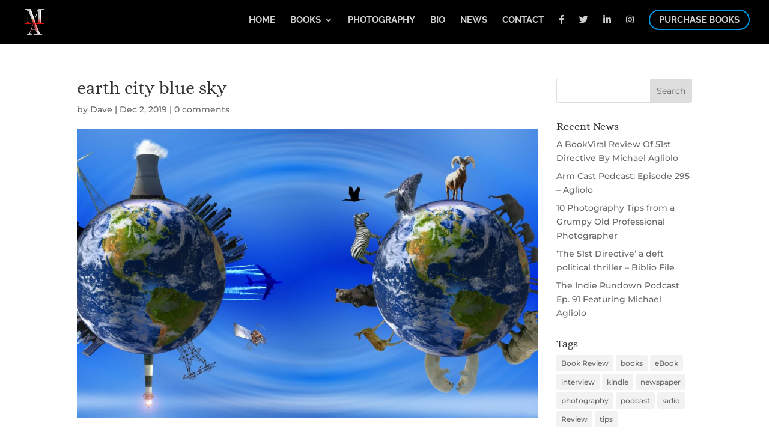

--- FILE ---
content_type: text/css
request_url: https://agliolo.com/wp-content/themes/divi-child/style.css?ver=4.27.4
body_size: 1286
content:
/*
 Theme Name:     Divi Child
 Theme URI:      https://www.elegantthemes.com/gallery/divi/
 Description:    Divi Child Theme
 Author:         Elegant Themes
 Author URI:     https://www.elegantthemes.com
 Template:       Divi
 Version:        1.0.0
*/
 
 
/* =Theme customization starts here
------------------------------------------------------- */

/* Footer menu stylings */

#main-footer  {
    display: none;
}

#footer-bottom {
    display: none;
}
#nav_menu-3 {
    width: 100%
}
#footer-widgets #menu-footer-menu li {
    margin-bottom: 0.2em;
}
#footer-widgets #menu-footer-menu li a {
    display: block;
    width: 100%;
}
#footer-widgets #menu-footer-menu a:hover {
    color: #0172db;
}
.footer-widget #custom_html-2 {
   margin-bottom: 0 !important;
}
.footer-widget h2 {
    text-transform: uppercase;
    color: rgb(148, 147, 147);
    font-weight: bold;
    font-family: 'Montserrat',Helvetica,Arial,Lucida,sans-serif;
    font-size: 18px;
}
.footer-widget p {
    line-height: 2.1em;
}
#main-footer {
    padding: 0 0 50px 0;

}
#media_image-2, #media_image-3 {
    margin-bottom: 20px;
}
/* View Books button */
#custom_html-3 {
    margin-bottom: 20px;
}
#custom_html-3 a {
    width: 100%;
    display: block;
    margin: 0 auto;
}
#top-menu-nav #top-menu a:hover,
#mobile_menu_slide a:hover { 
    color: #fff !important; 
    opacity:1 !important;
}


@media (min-width: 980px){
 
/*If CSS IDs are added, this makes the element the same height as the browser window taking into account the header and the bottom footer bar*/
  #fullsection, #fullslide .et_pb_slide {
    height: calc(100vh - 72px);
  }
/*This centers the content of the section when the CSS ID is applied*/
  #fullsection { 
    display: flex;
    flex-direction:column;
    overflow: hidden;
  }
/*This makes the bottom footer bar fullwidth to match the fullwidth header if applied*/
  #footer-bottom .container {
    width: 100%;
    max-width: 100%;
 padding-right: 30px;
 padding-left: 30px;
  }
}



/*---------------Menu CTA Button---------------*/
 
#top-menu li a:hover {opacity: 1 !important;}
             
.menu-cta a {
    border: 2px solid #0099E5 !important;
    padding: 8px 15px !important;
    border-radius: 25px;
    text-align: center;
}
 
.menu-cta a:hover {
    background-color: #0099E5;
    color: white !important;
}
 
.et_header_style_left #et-top-navigation {
    padding-top: 16px!important;
}
 
.et_header_style_left .et-fixed-header #et-top-navigation {
    padding-top: 6px!important;
}
 


/*---------------CTA Button Color on Fixed Navigation---------------*/
 /* .et-fixed-header .menu-cta a:hover {

 } */
/* color: #fff !important;
} */
 
/*---------------Menu CTA Button Mobile Settings---------------*/



    /* color: #e02b20!important; */

.current-menu-item a {
	color: #0099E5 !important;
}
#top-menu-nav #top-menu li.current-menu-item a {
    color: #0099E5 !important;
}
/* .fa-instagram {
	/* margin-right: 8px; */
/* }
.fa-facebook-f {
	margin-left: 8px;
} */ 


ul.no-bullet {
	list-style-type: none;
	padding: 0;
	margin: 0;
	line-height: 2em;
}
ul.outlink li {

}
ul.outlink li a {
	background: url('https://agliolo.local/wp-content/uploads/2019/12/link-out-icon-12x12-white.png') no-repeat left center;
	display: block;
	padding: 0 0 0 22px;
	color: #fff;
}
ul.outlink li a:hover {
	background-image: url('https://agliolo.local/wp-content/uploads/2019/12/link-out-icon-12x12-red.png');
	
} 



/* @import url('https://fonts.googleapis.com/css?family=Muli:300,400,700'); */

/* .hoverdiv .appear {
    display: inline-block;
    color:white;
    width: 0;
    height: 0;
    visibility: hidden;
    white-space:nowrap;
    opacity: 0;
    transition: all .4s ease-in-out;
  }
  .hoverdiv:hover .appear {
    width: 110px;
    visibility: visible;
    height: auto;
    opacity: 1;
    transition: all .4s ease-in-out;
  } */

  /*** Responsive Styles Tablet And Below ***/
/* @media all and (min-width: 980px) {
    .three-columns .et_pb_column {
        width: 33%!important;
        padding: o !important;
        
    }
} */
/* ** Responsive Styles Tablet Only ** */
/* @media all and (min-width: 768px) and (max-width: 980px) {
	.three-columns .et_pb_column {
        width: 33%!important;
	}
} */
  /* @media only screen and (max-width: 980px) {
	.three-columns .et_pb_column {
        width: 33%!important;
        padding: o !important;
        
    }
    .three-columns .et_pb_column_0 {
        padding: o !important;
    }
} */

/* @media only screen and (max-width: 980px) {
	.three-columns .et_pb_column {
        width:50%!important;
        
        
	}
}

@media only screen and (max-width:479px) {
	.three-columns .et_pb_column {
        width:50%!important;
        height: 100%;
	}
} */


.et-dropcap {
    font-size: 107px;
    line-height: 0.7;
    color: #0099E5;
    font-family: 'Lora',Georgia,"Times New Roman",serif;
    padding-top: 10px;
}

/*  {
    .elegantdesign .et_pb_column .et_pb_blog_grid[data-columns]::before { content: '2 .column.size-1of2' !important;
    }
    .elegantdesign .et_pb_column .column.size-1of2 {
    width:47% !important;
    margin-right:6%;
    }}
    @media only screen and ( max-width: 980px ) {
    .elegantdesign .et_pb_column .et_pb_blog_grid[data-columns]::before { content: '2 .column.size-1of2' !important;
    }
    .elegantdesign .et_pb_column .column.size-1of2 {
    width:100% !important;
    margin-right:0%;
    }
    } */
@media only screen and ( min-width: 980px ) {
    .ds-grid-blog .et_pb_ajax_pagination_container {
        display: grid;
        grid-template-columns: repeat(2, 48%);
        grid-column-gap: 3.3%;
    }
}
    .et_pb_post {
        margin-bottom: 20px;
    }

    /* .et_pb_post class */